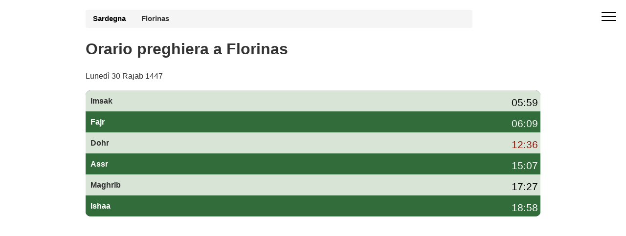

--- FILE ---
content_type: text/html; charset=UTF-8
request_url: https://preghiera-orario.it/orario-preghiera-florinas-7413-it
body_size: 5626
content:
 <!DOCTYPE html><html lang="it-IT"><head><meta charset="utf-8"><meta name="viewport" content="width=device-width, initial-scale=1"> <title>Orario preghiera Florinas oggi – orari di preghiera Florinas gennaio 2026</title><meta name="description" content="Consulta l'orario di preghiera a Florinas oggi e per il mese di gennaio 2026: Fajr, Dohr, Asr, Maghrib e Isha, con orari di imsak e iftar (awkat salat) per il Ramadan."><link rel="canonical" href="https://preghiera-orario.it/orario-preghiera-florinas-7413-it"><link rel="stylesheet" href="/style.commune.css"><style><style>body{height:auto;min-height:100vh;max-width:100%;overflow-x:hidden;margin:0;font-family:"Helvetica Neue",Helvetica,Arial,sans-serif;font-size:1em;line-height:1.42857143;color:#333;background-color:#fff}.container{width:100%;max-width:960px;margin-right:auto;margin-left:auto;padding-right:15px;padding-left:15px;box-sizing:border-box}.off-screen{content-visibility:auto;contain-intrinsic-size:100px 1000px}.hero{padding:20px 0;min-height:100px;max-height:100px;background-size:cover}.hero300{min-height:320px}.breadcrumb{padding:8px 15px;width:85%;margin-bottom:5px;list-style:none;background-color:#f5f5f5;border-radius:4px;font-size:.93em}.breadcrumb a{color:#000;font-weight:700;text-decoration:none}.breadcrumb a:after{content:" ";display:inline-block;vertical-align:middle;width:12px;height:7px;margin:0 10px}.forecast-table{width:100%}.forecast-container{width:100%;background:#323544;border-radius:10px;overflow:hidden;margin-top:-135px;margin-bottom:20px}@media (min-width:992px){.forecast-container{display:flex;flex-direction:column}}.forecast{background-color:#d7e4d6}.forecast:nth-child(2n){background-color:#336c3b}.today{background-color:#c70039!important;color:#fff}</style><script type="text/javascript" src="https://cache.consentframework.com/js/pa/26647/c/o8N2H/stub"></script><script type="text/javascript" src="https://choices.consentframework.com/js/pa/26647/c/o8N2H/cmp" async></script><script async src="https://www.googletagmanager.com/gtag/js?id=G-B2JZ742THK"></script><script> window.dataLayer = window.dataLayer || []; function gtag(){dataLayer.push(arguments);} gtag('js', new Date()); gtag('config', 'G-B2JZ742THK');</script><link rel="icon" type="image/png" sizes="16x16" href="/favicon-16x16.png"><link rel="apple-touch-icon" href="/apple-icon-114x114.png"> </head><body><div id="sidebar" class="cid-qGja4i6FrE" style="display:none; top: 0%;position:fixed!important;z-index:9999" > <div class="builder-sidebar" id="builder-sidebar"> <button onclick="document.getElementById('sidebar').style.display = 'none';" class="close-sidebar"> <span></span> <span></span> </button> <div class="sidebar mbr-white" data-app-modern-menu="true"> <a class="text-white display-7" href="https://preghiera-orario.it/">Orari di preghiera</a> </div> </div> </div><div class="menu cid-qGja4i6FrE" id="menu1-h"> <button aria-label="open menu" onclick="document.getElementById('sidebar').style.display = 'inline';document.getElementById('sidebar').style.position = 'fixed!important';" class="ampstart-btn hamburger sticky-but"> <span></span> <span></span> <span></span> <span></span> </button></div><div class="forecast-table"><div class="hero hero300"><div class="container"> <div class="breadcrumb"><a href="https://preghiera-orario.it/orario-preghiera-sardegna-14">Sardegna</a><strong>Florinas</strong></div><h1>Orario preghiera a Florinas</h1><p>Lunedì 30 Rajab 1447</p></div></div><div class="container"><div class="forecast-container"><div class="forecast"><div><div class="nsalat">Imsak</div></div><div class="forecast-content"><div class="degree mbr-black">05:59</div></div></div><div class="forecast"><div><div class="nsalat">Fajr</div></div><div class="forecast-content"><div class="degree mbr-white">06:09</div></div></div><div class="forecast"><div><div class="nsalat">Dohr</div></div><div class="forecast-content"><div class="degree mbr-c2">12:36</div></div></div><div class="forecast"><div><div class="nsalat">Assr</div></div><div class="forecast-content"><div class="degree mbr-white">15:07</div></div></div><div class="forecast"><div><div class="nsalat">Maghrib</div></div><div class="forecast-content"><div class="degree mbr-black">17:27</div></div></div><div class="forecast"><div><div class="nsalat">Ishaa</div></div><div class="forecast-content"><div class="degree mbr-white">18:58</div></div></div></div></div><div class="container"><div class='pub ads-content'><script async src="https://pagead2.googlesyndication.com/pagead/js/adsbygoogle.js?client=ca-pub-4932763657864154" crossorigin="anonymous"></script><!-- hp-it-communes1 --><ins class="adsbygoogle" style="display:block" data-ad-client="ca-pub-4932763657864154" data-ad-slot="2619783151" data-ad-format="auto" data-full-width-responsive="true"></ins><script> (adsbygoogle = window.adsbygoogle || []).push({});</script></div><p>Clicca sul link per accedere <a style="text-decoration:underline" href="https://preghiera-orario.it/position.php">all'orario di preghiera del tuo comune</a>.</p></div><div class="container"><h2>Orario di preghiera a Florinas oggi</h2><p> L'<strong>orario di preghiera a Florinas</strong> oggi inizia con la preghiera del Fajr alle 06:09 (l'ora di <strong>imsak</strong> è circa 10 minuti prima), prosegue con la preghiera del Dohr alle 12:36, la salat dell'Asr alle 15:07 e la preghiera del Maghrib alle 17:27, che corrisponde anche all'ora dell'<strong>iftar</strong>. Infine, la preghiera dell'Isha viene recitata alle 18:58.</p><div class='col-md-6 mbr-bg-white'><h2><strong>Imsak Florinas</strong>: 05:59</h2><small>ramadan 2026</small></div> <div class='col-md-6 mbr-bg-gray mbr-black'><h2><strong>Iftar Florinas </strong>: 17:27</h2><small class='mbr-black'>ramadan 2026</small></div><p> Gli <strong>orari di preghiera a Florinas</strong> (awkat salat) sono calcolati in base al metodo della <strong>Lega Islamica Mondiale (MWL)</strong> e tengono conto della posizione geografica della città e delle variazioni stagionali dell'ora legale. Puoi consultare il calendario completo delle salat per il mese di gennaio 2026 nella tabella qui sotto.</p></div><hr></div> <section class="off-screen features2 mbr-section cid-qGjaDe6gqI"><div class="container table-responsive"><h2 class='mbr-bold display-2'>Orario preghiera Florinas</h2> <p>Oltre al orario preghiera a Florinas, la tabella seguente mostra l'ora dell'alba (colonna fajr) e l'ora del tramonto (colonna maghreb) per il mese di gennaio e l'orario di preghiera Florinas.</p><table class="table table-bordered"><thead><tr><th>Data</th><th>Adan Fajr</th><th>Adan Dohr</th><th>Adan Assr</th><th>Adan Maghrib</th><th>Adan Ishaa</th></tr></thead><tbody><tr class="td_pair"><td>1 gennaio 2026</td><td>06:11</td><td>12:29</td><td>14:51</td><td>17:09</td><td>18:42</td></tr><tr class="td_pair"><td>2 gennaio 2026</td><td>06:11</td><td>12:29</td><td>14:51</td><td>17:10</td><td>18:42</td></tr><tr class="td_pair"><td>3 gennaio 2026</td><td>06:11</td><td>12:30</td><td>14:52</td><td>17:11</td><td>18:43</td></tr><tr class="td_pair"><td>4 gennaio 2026</td><td>06:11</td><td>12:30</td><td>14:53</td><td>17:11</td><td>18:44</td></tr><tr class="td_pair"><td>5 gennaio 2026</td><td>06:11</td><td>12:31</td><td>14:54</td><td>17:12</td><td>18:45</td></tr><tr class="td_pair"><td>6 gennaio 2026</td><td>06:11</td><td>12:31</td><td>14:55</td><td>17:13</td><td>18:46</td></tr><tr class="td_pair"><td>7 gennaio 2026</td><td>06:11</td><td>12:32</td><td>14:55</td><td>17:14</td><td>18:46</td></tr><tr class="td_pair"><td>8 gennaio 2026</td><td>06:11</td><td>12:32</td><td>14:56</td><td>17:15</td><td>18:47</td></tr><tr class="td_pair"><td>9 gennaio 2026</td><td>06:11</td><td>12:32</td><td>14:57</td><td>17:16</td><td>18:48</td></tr><tr class="td_pair"><td>10 gennaio 2026</td><td>06:11</td><td>12:33</td><td>14:58</td><td>17:17</td><td>18:49</td></tr><tr class="td_pair"><td>11 gennaio 2026</td><td>06:11</td><td>12:33</td><td>14:59</td><td>17:18</td><td>18:50</td></tr><tr class="td_pair"><td>12 gennaio 2026</td><td>06:11</td><td>12:34</td><td>15:00</td><td>17:19</td><td>18:51</td></tr><tr class="td_pair"><td>13 gennaio 2026</td><td>06:11</td><td>12:34</td><td>15:01</td><td>17:21</td><td>18:52</td></tr><tr class="td_pair"><td>14 gennaio 2026</td><td>06:11</td><td>12:34</td><td>15:02</td><td>17:22</td><td>18:53</td></tr><tr class="td_pair"><td>15 gennaio 2026</td><td>06:11</td><td>12:35</td><td>15:03</td><td>17:23</td><td>18:54</td></tr><tr class="td_pair"><td>16 gennaio 2026</td><td>06:10</td><td>12:35</td><td>15:04</td><td>17:24</td><td>18:55</td></tr><tr class="td_pair"><td>17 gennaio 2026</td><td>06:10</td><td>12:35</td><td>15:05</td><td>17:25</td><td>18:56</td></tr><tr class="td_pair"><td>18 gennaio 2026</td><td>06:10</td><td>12:36</td><td>15:06</td><td>17:26</td><td>18:57</td></tr><tr class="td_pair today"><td>19 gennaio 2026</td><td>06:09</td><td>12:36</td><td>15:07</td><td>17:27</td><td>18:58</td></tr><tr class="td_pair"><td>20 gennaio 2026</td><td>06:09</td><td>12:36</td><td>15:08</td><td>17:28</td><td>18:59</td></tr><tr class="td_pair"><td>21 gennaio 2026</td><td>06:08</td><td>12:37</td><td>15:09</td><td>17:30</td><td>19:00</td></tr><tr class="td_pair"><td>22 gennaio 2026</td><td>06:08</td><td>12:37</td><td>15:10</td><td>17:31</td><td>19:01</td></tr><tr class="td_pair"><td>23 gennaio 2026</td><td>06:07</td><td>12:37</td><td>15:11</td><td>17:32</td><td>19:02</td></tr><tr class="td_pair"><td>24 gennaio 2026</td><td>06:07</td><td>12:37</td><td>15:12</td><td>17:33</td><td>19:03</td></tr><tr class="td_pair"><td>25 gennaio 2026</td><td>06:06</td><td>12:38</td><td>15:13</td><td>17:34</td><td>19:04</td></tr><tr class="td_pair"><td>26 gennaio 2026</td><td>06:06</td><td>12:38</td><td>15:14</td><td>17:36</td><td>19:05</td></tr><tr class="td_pair"><td>27 gennaio 2026</td><td>06:05</td><td>12:38</td><td>15:15</td><td>17:37</td><td>19:06</td></tr><tr class="td_pair"><td>28 gennaio 2026</td><td>06:05</td><td>12:38</td><td>15:16</td><td>17:38</td><td>19:07</td></tr><tr class="td_pair"><td>29 gennaio 2026</td><td>06:04</td><td>12:38</td><td>15:17</td><td>17:39</td><td>19:08</td></tr><tr class="td_pair"><td>30 gennaio 2026</td><td>06:03</td><td>12:39</td><td>15:18</td><td>17:41</td><td>19:09</td></tr><tr class="td_pair"><td>31 gennaio 2026</td><td>06:02</td><td>12:39</td><td>15:19</td><td>17:42</td><td>19:10</td></tr></tbody></table></div> </section><section class="off-screen features2 mbr-section cid-qGjbFpOKQG"> <div class="container"><h2 class='mbr-bold display-2'>Orari preghiera Florinas Imsak Iftar</h2><p>Il tempo di <b>imsak</b> Florinas (il tempo di smettere di mangiare) è stimato alle 05:59, a condizione che l'<b>Iftar</b> Florinas (tempo di rompere il digiuno) sia previsto per le 17:27.</p></div></section><div class="container off-screen"><script async src="https://pagead2.googlesyndication.com/pagead/js/adsbygoogle.js?client=ca-pub-4932763657864154" crossorigin="anonymous"></script><!-- hp-it-communes1 --><ins class="adsbygoogle" style="display:block" data-ad-client="ca-pub-4932763657864154" data-ad-slot="2619783151" data-ad-format="auto" data-full-width-responsive="true"></ins><script> (adsbygoogle = window.adsbygoogle || []).push({});</script></div><section class="off-screen features2 mbr-section cid-qGjbFpOKQG"> <div class="container table-responsive"> <h2 class='mbr-bold display-2'>Calendario Ramadan a Florinas 2026 - Awkat Salat</h2>Inizio previsto del mese di Ramadan mercoledì 18/2/2026. Calandria per l'intero mese del <strong>ramadan 2026</strong> con orari iftar e imsak e orario di preghiera Florinas Maghreb e Fajr.<table class="table table-bordered table-responsive"><thead><tr><th>Ramadan Giorno</th><th>Imsak</th><th>Iftar</th></tr></thead><tbody><tr><td>1 ramadan<td>05:34</td><td>18:04</td></tr><tr><td>2 ramadan<td>05:33</td><td>18:05</td></tr><tr><td>3 ramadan<td>05:31</td><td>18:06</td></tr><tr><td>4 ramadan<td>05:30</td><td>18:07</td></tr><tr><td>5 ramadan<td>05:29</td><td>18:08</td></tr><tr><td>6 ramadan<td>05:27</td><td>18:10</td></tr><tr><td>7 ramadan<td>05:26</td><td>18:11</td></tr><tr><td>8 ramadan<td>05:25</td><td>18:12</td></tr><tr><td>9 ramadan<td>05:23</td><td>18:13</td></tr><tr><td>10 ramadan<td>05:22</td><td>18:14</td></tr><tr><td>11 ramadan<td>05:20</td><td>18:15</td></tr><tr><td>12 ramadan<td>05:19</td><td>18:16</td></tr><tr><td>13 ramadan<td>05:17</td><td>18:18</td></tr><tr><td>14 ramadan<td>05:16</td><td>18:19</td></tr><tr><td>15 ramadan<td>05:14</td><td>18:20</td></tr><tr><td>16 ramadan<td>05:13</td><td>18:21</td></tr><tr><td>17 ramadan<td>05:11</td><td>18:22</td></tr><tr><td>18 ramadan<td>05:09</td><td>18:23</td></tr><tr><td>19 ramadan<td>05:08</td><td>18:24</td></tr><tr><td>20 ramadan<td>05:06</td><td>18:25</td></tr><tr><td>21 ramadan<td>05:05</td><td>18:27</td></tr><tr><td>22 ramadan<td>05:03</td><td>18:28</td></tr><tr><td>23 ramadan<td>05:01</td><td>18:29</td></tr><tr><td>24 ramadan<td>05:00</td><td>18:30</td></tr><tr><td>25 ramadan<td>04:58</td><td>18:31</td></tr><tr><td>26 ramadan<td>04:56</td><td>18:32</td></tr><tr><td>27 ramadan<td>04:54</td><td>18:33</td></tr><tr><td>28 ramadan<td>04:53</td><td>18:34</td></tr><tr><td>29 ramadan<td>04:51</td><td>18:35</td></tr><tr><td>30 ramadan<td>04:49</td><td>18:36</td></tr></tbody></table><p>Per ulteriori informazioni sul ramadan e orario preghiera a Florinas, <a href='https://preghiera-orario.it/ramadan'>visita la pagina ramadan</a>.</p> </div></section><div class="off-screen container"><script async src="https://pagead2.googlesyndication.com/pagead/js/adsbygoogle.js?client=ca-pub-4932763657864154" crossorigin="anonymous"></script><!-- hp-it-communes1 --><ins class="adsbygoogle" style="display:block" data-ad-client="ca-pub-4932763657864154" data-ad-slot="2619783151" data-ad-format="auto" data-full-width-responsive="true"></ins><script> (adsbygoogle = window.adsbygoogle || []).push({});</script></div><div class='off-screen container'><h2 class='mbr-bold display-2'>Orario pregare per città</h2><ul><li class='lst_spc'><a href='orario-preghiera-codrongianos-7410-it'>Codrongianos</a></li> <li class='lst_spc'><a href='https://preghiera-orario.it/orario-preghiera-milano-702-it'>Milano</a></li></ul></div><div class="off-screen container"><h2>Come vengono calcolati i orari di preghiera a Florinas?</h2><p>Gli awkat salat, conosciuti anche come "Salat" o "Salah", sono di fondamentale importanza nell'Islam. I musulmani pregano cinque volte al giorno, in momenti precisi che sono determinati in base alla posizione del sole rispetto alla Terra, così come all'angolo del sole rispetto all'orizzonte. I metodi di calcolo degli orari delle preghiere possono variare in base alla regione del mondo e alla scuola di pensiero islamica a cui una persona appartiene.</p></div><section class="off-screen container"> <h2>Domande frequenti sull'orario di preghiera a Florinas</h2> <h3>Qual è l'orario di preghiera oggi a Florinas?</h3> <p> In alto nella pagina trovi il riepilogo dell'<strong>orario di preghiera</strong> per oggi a Florinas: Fajr, Dohr, Asr, Maghrib e Isha con indicazione di imsak e iftar. La tabella mensile mostra tutti gli orari delle salat per il mese di gennaio 2026. </p> <h3>Gli orari di preghiera a Florinas sono affidabili?</h3> <p> Gli <strong>awkat salat a Florinas</strong> sono calcolati automaticamente in base alla posizione geografica della città e al metodo della Lega Islamica Mondiale (MWL). Gli orari vengono aggiornati ogni giorno e tengono conto dell'ora legale in Italia. </p> <h3>Gli orari cambiano durante il Ramadan a Florinas?</h3> <p> Sì, durante il <strong>Ramadan</strong> gli orari di imsak e iftar a Florinas sono particolarmente importanti. In questa pagina trovi una tabella dedicata con il calendario completo del Ramadan 2026, con l'orario di imsak e l'ora dell'iftar per ogni giorno. </p> <h3>Quale metodo di calcolo è usato per gli orari di preghiera a Florinas?</h3> <p> Per Florinas utilizziamo principalmente il metodo della <strong>Lega Islamica Mondiale (MWL)</strong>. Questo metodo definisce gli angoli dell'alba e del crepuscolo per determinare l'inizio di Fajr, Isha e degli altri orari di preghiera. Lo stesso metodo è utilizzato per tutte le altre città italiane presenti su preghiera-orario.it. </p></section><div class="off-screen footer1 cid-qGjcEuSg2T" id="footer1-o"> <div class="container"> <div class="mbr-col-sm-6 align-center"> <p class="mbr-text mbr-fonts-style mbr-white display-7">Copyright Orario preghiera</div><div class="mbr-col-sm-6 align-center"><p class="colophon"><a class="mbr-white" href="https://preghiera-orario.it/ugc.php">GDPR Informativa </a></p></div> </div></div></body><script type="application/ld+json">[	{	"@context": "http://schema.org/",	"@type": "Event",	"eventAttendanceMode": "https://schema.org/OfflineEventAttendanceMode",	"eventStatus": "https://schema.org/EventScheduled",	"name": "🕋 Salat Fajr (Imsak ) alle 06:09",	"description": " Orario di preghiera Fajr (Sobh) alle Florinas",	"startDate": "2026/01/19T06:09",	"endDate": "2026/01/19T06:09",	"performer": {	"@type": "Person",	"name": "Calendario delle preghiere"	},	"url": "https://preghiera-orario.it/orario-preghiera-florinas-7413-it",	"offers": {	"@type": "AggregateOffer",	"lowPrice": "0",	"Price": "0",	"highPrice": "0",	"priceCurrency": "EUR",	"availability":"http://schema.org/InStock",	"validFrom": "2026/01/19T06:09",	"url": "https://preghiera-orario.it/orario-preghiera-florinas-7413-it"	},	"image": "https://preghiera-orario.it/media/fajr.png",	"location": {	"@type": "Place",	"name": "Florinas",	"address": {	"@type": "PostalAddress",	"addressLocality": "Florinas",	"addressRegion": "Sardegna",	"postalCode": "",	"addressCountry": "Italia"	}	},"organizer": {	"@type": "Organization",	"name": "Calendario delle preghiere",	"url": "https://preghiera-orario.it/orario-preghiera-florinas-7413-it" }
}, {	"@context": "http://schema.org/",	"@type": "Event",	"eventAttendanceMode": "https://schema.org/OfflineEventAttendanceMode",	"eventStatus": "https://schema.org/EventScheduled",	"name": "🕋 Salat Dhohr alle 12:36",	"description": "Orario Dhohr alle Florinas",	"startDate": "2026/01/19T12:36",	"endDate": "2026/01/19T12:36",	"performer": {	"@type": "Person",	"name": "Calendario delle preghiere"	},	"url": "https://preghiera-orario.it/orario-preghiera-florinas-7413-it",	"offers": {	"@type": "AggregateOffer",	"lowPrice": "0",	"Price": "0",	"highPrice": "0",	"priceCurrency": "EUR",	"availability":"http://schema.org/InStock",	"validFrom": "2026/01/19T12:36",	"url": "https://preghiera-orario.it/orario-preghiera-florinas-7413-it"	},	"image": "https://preghiera-orario.it/media/dhohr.png",	"location": {	"@type": "Place",	"name": "Florinas",	"address": {	"@type": "PostalAddress",	"addressLocality": "Florinas",	"addressRegion": "Sardegna",	"postalCode": "",	"addressCountry": "Italia"	}	},"organizer": {	"@type": "Organization",	"name": "Calendario delle preghiere",	"url": "https://preghiera-orario.it/orario-preghiera-florinas-7413-it" }
}, {	"@context": "http://schema.org/",	"@type": "Event",	"eventAttendanceMode": "https://schema.org/OfflineEventAttendanceMode",	"eventStatus": "https://schema.org/EventScheduled",	"name": "🕋 Salat Asr alle 15:07",	"description": "Orario Asr alle Florinas",	"startDate": "2026/01/19T15:07",	"endDate": "2026/01/19T15:07",	"performer": {	"@type": "Person",	"name": "Calendario delle preghiere"	},	"url": "https://preghiera-orario.it/orario-preghiera-florinas-7413-it",	"offers": {	"@type": "AggregateOffer",	"lowPrice": "0",	"Price": "0",	"highPrice": "0",	"priceCurrency": "EUR",	"availability":"http://schema.org/InStock",	"validFrom": "2026/01/19T15:07",	"url": "https://preghiera-orario.it/orario-preghiera-florinas-7413-it"	},	"image": "https://preghiera-orario.it/media/asr.png",	"location": {	"@type": "Place",	"name": "Florinas",	"address": {	"@type": "PostalAddress",	"addressLocality": "Florinas",	"addressRegion": "Sardegna",	"postalCode": "",	"addressCountry": "Italia"	}	},"organizer": {	"@type": "Organization",	"name": "Calendario delle preghiere",	"url": "https://preghiera-orario.it/orario-preghiera-florinas-7413-it" }
}, {	"@context": "http://schema.org/",	"@type": "Event",	"eventAttendanceMode": "https://schema.org/OfflineEventAttendanceMode",	"eventStatus": "https://schema.org/EventScheduled",	"name": "🕋 Salat Maghreb (Iftar) alle 17:27",	"description": "Salat Maghreb (Iftar) alle Florinas",	"startDate": "2026/01/19T17:27",	"endDate": "2026/01/19T17:27",	"performer": {	"@type": "Person",	"name": "Calendario delle preghiere"	},	"url": "https://preghiera-orario.it/orario-preghiera-florinas-7413-it",	"offers": {	"@type": "AggregateOffer",	"lowPrice": "0",	"Price": "0",	"highPrice": "0",	"priceCurrency": "EUR",	"availability":"http://schema.org/InStock",	"validFrom": "2026/01/19T17:27",	"url": "https://preghiera-orario.it/orario-preghiera-florinas-7413-it"	},	"image": "https://preghiera-orario.it/media/maghreb.png",	"location": {	"@type": "Place",	"name": "Florinas",	"address": {	"@type": "PostalAddress",	"addressLocality": "Florinas",	"addressRegion": "Sardegna",	"postalCode": "",	"addressCountry": "Italia"	}	},"organizer": {	"@type": "Organization",	"name": "Calendario delle preghiere",	"url": "https://preghiera-orario.it/orario-preghiera-florinas-7413-it" }
}, {	"@context": "http://schema.org/",	"@type": "Event",	"eventAttendanceMode": "https://schema.org/OfflineEventAttendanceMode",	"eventStatus": "https://schema.org/EventScheduled",	"name": "🕋 Salat Ishaa alle 18:58",	"description": "Orario Ishaa alle Florinas",	"startDate": "2026/01/19T18:58",	"endDate": "2026/01/19T18:58",	"performer": {	"@type": "Person",	"name": "Calendario delle preghiere"	},	"url": "https://preghiera-orario.it/orario-preghiera-florinas-7413-it",	"offers": {	"@type": "AggregateOffer",	"lowPrice": "0",	"Price": "0",	"highPrice": "0",	"priceCurrency": "EUR",	"availability":"http://schema.org/InStock",	"validFrom": "2026/01/19T18:58",	"url": "https://preghiera-orario.it/orario-preghiera-florinas-7413-it"	},	"image": "https://preghiera-orario.it/media/icha.png",	"location": {	"@type": "Place",	"name": "Florinas",	"address": {	"@type": "PostalAddress",	"addressLocality": "Florinas",	"addressRegion": "Sardegna",	"postalCode": "",	"addressCountry": "Italia"	}	},"organizer": {	"@type": "Organization",	"name": "Calendario delle preghiere",	"url": "https://preghiera-orario.it/orario-preghiera-florinas-7413-it" }
}
]</script><script type="application/ld+json">[ { "@context": "http://schema.org", "@type": "BreadcrumbList", "itemListElement": [ { "@type": "ListItem", "item": { "@id": "https://preghiera-orario.it/","name": "orari di preghiera in Italia" }, "position": 1 }, { "@type": "ListItem", "item": { "@id": "https://preghiera-orario.it/orario-preghiera-sardegna-14",	"name": "Sardegna" }, "position": 2 }, { "@type": "ListItem", "item": { "@id": "https://preghiera-orario.it/orario-preghiera-florinas-7413-it", "name": "Orario preghiera Florinas" }, "position": 3 } ] }, { "@context": "http://schema.org", "@type": [ "WebPage", "BlogPosting" ], "author": { "@type": "Organization", "name": "preghiera-orario.it",	"url": "https://preghiera-orario.it/" }, "dateModified": "2026-01-19", "datePublished": "2019-05-19", "description": "Le orario pregare,Fajr, Dhor, Asr, Maghreb e Isha. Iftar imsak Ramadan", "headline": "Orario preghiera di Florinas (7413)", "image": "https://preghiera-orario.it/images/logo-hp-it.png", "inLanguage": "IT", "keywords": "Orario preghiera Florinas, orari di preghiera Florinas, moschee a Florinas, sala di preghiera a Florinas, luogo di culto musulmano Florinas, awkat salat Florinas",	"mainEntityOfPage": { "@id": "https://preghiera-orario.it/orario-preghiera-florinas-7413-it", "@type": "WebPage" }, "publisher": { "@type": "Organization", "logo": { "@type": "ImageObject", "height": "55", "name": "logo hp it", "url": "https://preghiera-orario.it/images/logo-hp-it.png", "width": "61" }, "name": "preghiera-orario.it" } }
]</script><script type="application/ld+json">{ "@context": "https://schema.org", "@type": "FAQPage", "mainEntity": [ { "@type": "Question", "name": "Qual è l'orario di preghiera oggi a Florinas?", "acceptedAnswer": { "@type": "Answer", "text": "In questa pagina trovi l'orario di preghiera aggiornato per oggi a Florinas: Fajr, Dohr, Asr, Maghrib e Isha, con indicazione di imsak e iftar. Il riepilogo giornaliero è mostrato in alto, mentre la tabella mensile riporta tutti gli orari delle salat per il mese di gennaio 2026." } }, { "@type": "Question", "name": "Gli orari di preghiera a Florinas sono affidabili?", "acceptedAnswer": { "@type": "Answer", "text": "Gli awkat salat a Florinas sono calcolati automaticamente secondo il metodo della Lega Islamica Mondiale (MWL), utilizzando latitudine, longitudine e fuso orario della città. Gli orari vengono aggiornati ogni giorno e tengono conto dell'ora legale in Italia." } }, { "@type": "Question", "name": "Gli orari cambiano durante il Ramadan a Florinas?", "acceptedAnswer": { "@type": "Answer", "text": "Durante il Ramadan a Florinas vengono messi in evidenza gli orari di imsak (inizio del digiuno) e di iftar (rottura del digiuno). La pagina include un calendario completo del Ramadan 2026 con l'orario di imsak e l'ora del Maghrib per ogni giorno." } }, { "@type": "Question", "name": "Quale metodo di calcolo è usato per gli orari di preghiera a Florinas?", "acceptedAnswer": { "@type": "Answer", "text": "Gli orari di preghiera a Florinas sono calcolati principalmente secondo il metodo della Lega Islamica Mondiale (MWL), che fissa gli angoli dell'alba e del crepuscolo per determinare Fajr, Isha e gli altri orari delle salat. Lo stesso metodo è applicato alle altre città italiane presenti su preghiera-orario.it." } } ]
}</script></html>

--- FILE ---
content_type: text/html; charset=utf-8
request_url: https://www.google.com/recaptcha/api2/aframe
body_size: 266
content:
<!DOCTYPE HTML><html><head><meta http-equiv="content-type" content="text/html; charset=UTF-8"></head><body><script nonce="vrTPkhTfyat-rXGXRI1-sA">/** Anti-fraud and anti-abuse applications only. See google.com/recaptcha */ try{var clients={'sodar':'https://pagead2.googlesyndication.com/pagead/sodar?'};window.addEventListener("message",function(a){try{if(a.source===window.parent){var b=JSON.parse(a.data);var c=clients[b['id']];if(c){var d=document.createElement('img');d.src=c+b['params']+'&rc='+(localStorage.getItem("rc::a")?sessionStorage.getItem("rc::b"):"");window.document.body.appendChild(d);sessionStorage.setItem("rc::e",parseInt(sessionStorage.getItem("rc::e")||0)+1);localStorage.setItem("rc::h",'1768813135486');}}}catch(b){}});window.parent.postMessage("_grecaptcha_ready", "*");}catch(b){}</script></body></html>